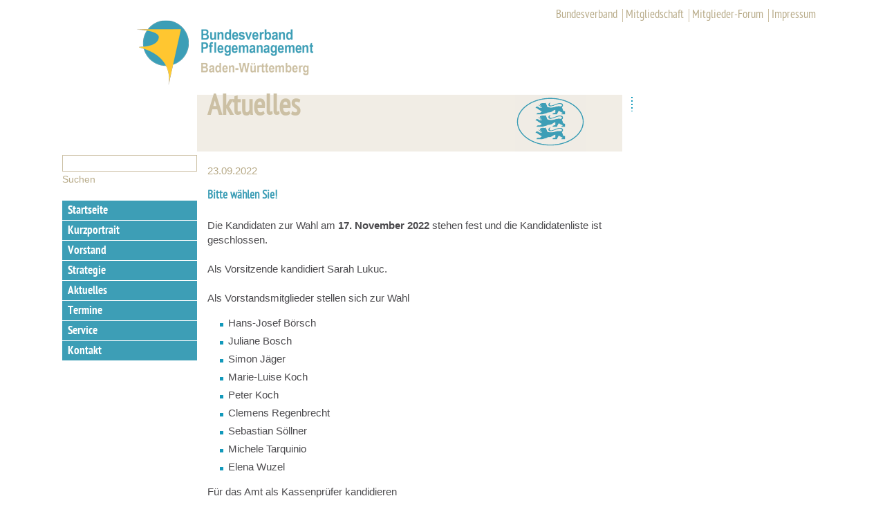

--- FILE ---
content_type: text/html; charset=utf-8
request_url: https://baden-wuerttemberg.bundesverband-pflegemanagement.de/aktuelles-415/items/711.html
body_size: 4183
content:
<!DOCTYPE html PUBLIC "-//W3C//DTD XHTML 1.0 Strict//EN" "http://www.w3.org/TR/xhtml1/DTD/xhtml1-strict.dtd"><html xmlns="http://www.w3.org/1999/xhtml" xml:lang="de" lang="de"><head><meta http-equiv="Content-Type" content="text/html; charset=utf-8" /><!--

	This website is powered by Contao Open Source CMS :: Licensed under GNU/LGPL
	Copyright ©2005-2026 by Leo Feyer :: Extensions are copyright of their respective owners
	Visit the project website at http://www.contao.org for more information

//--><title>Bitte wählen Sie! - Baden-Württemberg</title><base href="https://baden-wuerttemberg.bundesverband-pflegemanagement.de/" /><meta name="robots" content="index,follow" /><meta name="description" content="Am 17. November 2022 wählt der Bundesverband Pflegemanagement seinen neuen Vorstand!" /><meta name="keywords" content="" /><meta http-equiv="Content-Style-Type" content="text/css" /><meta http-equiv="Content-Script-Type" content="text/javascript" /><link type="text/css" rel="stylesheet" href="system/scripts/stylesheet-a649cbfd.css" /><script type="text/javascript" src="system/scripts/javascript-5458dd18.js"></script><meta name="viewport" content="width=device-width,initial-scale=1.0, user-scalable=no"><!-- Contao Webfontloader by twobox.com and delahaye.de //--><link rel="stylesheet" href="files/fontsquirrel/PT-Sans/stylesheet.css" type="text/css" /></head><body id="top" class="mac chrome ch131 baden-wuerttemberg_current"><!--[if lte IE 6]><div style="background:#ffc;padding:12px;border-bottom:1px solid #e4790f;font-size:14px;color:#000;text-align:center;"><strong>Achtung!</strong> Sie verwenden einen <a href="http://ie6countdown.com" style="font-size:14px;color:#e4790f;">veralteten Browser</a> und <strong>können nicht alle Funktionen dieser Webseite nutzen</strong>.</div><![endif]--><div id="wrapper"><div id="header"><div class="inside"><!-- indexer::stop --><div class="mod_zw_image_logo block"><div class="image_container"><a href="startseite.html" title="Logo 310 bw"><img src="files/css/Logo_310_bw.png" width="301" height="96" alt="Logo 310 bw" /></a></div></div><!-- indexer::continue --><div id="burger"></div><!-- indexer::stop --><div class="mod_navigation block"><a href="aktuelles-415/items/711.html#skipNavigation41" class="invisible">Navigation überspringen</a><ul class="level_1"><li class="first"><a href="http://www.bv-pflegemanagement.de" title="Bundesverband" class="first">Bundesverband</a></li><li><a href="http://www.bv-pflegemanagement.de/mitgliedschaft.html" title="Mitgliedschaft">Mitgliedschaft</a></li><li><a href="http://www.bv-pflegemanagement.de/mitgliederbereich.html" title="Mitglieder-Forum">Mitglieder-Forum</a></li><li class="last"><a href="impressum.html" title="Impressum" class="last">Impressum</a></li></ul><a id="skipNavigation41" class="invisible">&nbsp;</a></div><!-- indexer::continue --><h1 class="pagetitle">Aktuelles</h1></div></div><div id="container"><div id="left"><div class="inside"><!-- indexer::stop --><div class="mod_search block" id="search"><form action="https://www.bv-pflegemanagement.de/suche.html" method="get"><div class="formbody"><label for="ctrl_keywords_5" class="invisible">Suchbegriffe</label><input type="text" name="keywords" id="ctrl_keywords_5" class="text" value="" /><input type="submit" id="ctrl_submit_5" class="submit" value="Suchen" /></div></form></div><!-- indexer::continue --><!-- indexer::stop --><div class="mod_navigation block"><a href="aktuelles-415/items/711.html#skipNavigation39" class="invisible">Navigation überspringen</a><ul class="level_1"><li class="startseite first"><a href="startseite.html" title="Startseite" class="startseite first">Startseite</a></li><li><a href="kurzportait.html" title="Kurzportrait">Kurzportrait</a></li><li><a href="vorstand.html" title="Vorstand">Vorstand</a></li><li><a href="strategie.html" title="Strategie">Strategie</a></li><li class="trail"><a href="aktuelles.html" title="Aktuelles" class="trail">Aktuelles</a></li><li><a href="termine.html" title="Termine">Termine</a></li><li><a href="service.html" title="Service">Service</a></li><li class="last"><a href="kontakt-256.html" title="Kontakt" class="last">Kontakt</a></li></ul><a id="skipNavigation39" class="invisible">&nbsp;</a></div><!-- indexer::continue --></div></div><div id="right"><div class="inside">&nbsp;</div></div><div id="main"><div class="inside"><div class="mod_article block" id="aktuelles-415"><div class="mod_catalogreader block"><div class="layout_full"><div class="item  first last even"><div class="field datum"><div class="label">Datum</div><div class="value">23.09.2022</div></div><div class="field titel"><div class="label">Titel</div><div class="value">Bitte wählen Sie!</div></div><div class="field text"><div class="label">Text</div><div class="value"><div>Die Kandidaten zur Wahl am <strong>17. November 2022</strong> stehen fest und die Kandidatenliste ist geschlossen.</div><div>&nbsp;</div><div>Als Vorsitzende kandidiert Sarah Lukuc.</div><div>&nbsp;</div><div>Als Vorstandsmitglieder stellen sich zur Wahl</div><ul><li>Hans-Josef Börsch</li><li>Juliane Bosch</li><li>Simon Jäger</li><li>Marie-Luise Koch</li><li>Peter Koch</li><li>Clemens Regenbrecht</li><li>Sebastian Söllner</li><li>Michele Tarquinio</li><li>Elena Wuzel</li></ul><p>Für das Amt als Kassenprüfer kandidieren</p><ul><li>Klaus Avermann</li><li>Ludger Risse</li></ul><p>Sie haben die Möglichkeit der Briefwahl!</p><p>Sollten Sie verhindert sein und nicht an der Mitgliederversammlung am <strong>17. November 2022</strong> in <strong>Teltow</strong> teilnehmen können, können Sie von der Briefwahl Gebrauch machen. Hierzu sind die Briefwahlunterlagen bis spätestens zum <strong>28. Oktober 2022</strong> schriftlich bei der Bundesgeschäftsstelle in Berlin anzufordern.</p></div></div><div class="field anhang"><div class="label">Anhang</div><div class="value"><span class="file last odd"><img src="system/themes/default/images/iconPDF.gif" alt="11 Kandidatur Vorstand Bundesverband Pflegemanagement. Elena Wuzeldocx" /> <a href="aktuelles-415/items/711.html?file=files/bvpm/meldungen/Aktuelles/2022/11%20Kandidatur%20Vorstand%20Bundesverband%20Pflegemanagement.%20Elena%20Wuzeldocx.pdf" title="11 Kandidatur Vorstand Bundesverband Pflegemanagement. Elena Wuzeldocx">11 Kandidatur Vorstand Bundesverband Pflegemanagement. Elena Wuzeldocx.pdf (229,8 kB)</a></span><span class="file even"><img src="system/themes/default/images/iconPDF.gif" alt="10 Kandidatur Vorstand Bundesverband Pflegemanagement Michele Tarquinio" /> <a href="aktuelles-415/items/711.html?file=files/bvpm/meldungen/Aktuelles/2022/10%20Kandidatur%20Vorstand%20Bundesverband%20Pflegemanagement%20Michele%20Tarquinio.pdf" title="10 Kandidatur Vorstand Bundesverband Pflegemanagement Michele Tarquinio">10 Kandidatur Vorstand Bundesverband Pflegemanagement Michele Tarquinio.pdf (48,6 kB)</a></span><span class="file odd"><img src="system/themes/default/images/iconPDF.gif" alt="9 Kandidatur Vorstand Bundesverband Pflegemanagement Sebastian Soellner" /> <a href="aktuelles-415/items/711.html?file=files/bvpm/meldungen/Aktuelles/2022/9%20Kandidatur%20Vorstand%20Bundesverband%20Pflegemanagement%20Sebastian%20Soellner.pdf" title="9 Kandidatur Vorstand Bundesverband Pflegemanagement Sebastian Soellner">9 Kandidatur Vorstand Bundesverband Pflegemanagement Sebastian Soellner.pdf (19,8 kB)</a></span><span class="file even"><img src="system/themes/default/images/iconPDF.gif" alt="8 Kandidatur Vorstand Bundesverband Pflegemanagement Clemens Regenbrecht" /> <a href="aktuelles-415/items/711.html?file=files/bvpm/meldungen/Aktuelles/2022/8%20Kandidatur%20Vorstand%20Bundesverband%20Pflegemanagement%20Clemens%20Regenbrecht.pdf" title="8 Kandidatur Vorstand Bundesverband Pflegemanagement Clemens Regenbrecht">8 Kandidatur Vorstand Bundesverband Pflegemanagement Clemens Regenbrecht.pdf (120,3 kB)</a></span><span class="file odd"><img src="system/themes/default/images/iconPDF.gif" alt="6 Kandidatur Vorstand Bundesverband Pflegemanagement Peter Koch" /> <a href="aktuelles-415/items/711.html?file=files/bvpm/meldungen/Aktuelles/2022/6%20Kandidatur%20Vorstand%20Bundesverband%20Pflegemanagement%20Peter%20Koch.pdf" title="6 Kandidatur Vorstand Bundesverband Pflegemanagement Peter Koch">6 Kandidatur Vorstand Bundesverband Pflegemanagement Peter Koch.pdf (216,7 kB)</a></span><span class="file even"><img src="system/themes/default/images/iconPDF.gif" alt="5 Kandidatur Vorstand Bundesverband Pflegemanagement Marie-Luise Koch" /> <a href="aktuelles-415/items/711.html?file=files/bvpm/meldungen/Aktuelles/2022/5%20Kandidatur%20Vorstand%20Bundesverband%20Pflegemanagement%20Marie-Luise%20Koch.pdf" title="5 Kandidatur Vorstand Bundesverband Pflegemanagement Marie-Luise Koch">5 Kandidatur Vorstand Bundesverband Pflegemanagement Marie-Luise Koch.pdf (144,2 kB)</a></span><span class="file odd"><img src="system/themes/default/images/iconPDF.gif" alt="4 Kandidatur Vorstand Bundesverband Pflegemanagement Simon Jaeger" /> <a href="aktuelles-415/items/711.html?file=files/bvpm/meldungen/Aktuelles/2022/4%20Kandidatur%20Vorstand%20Bundesverband%20Pflegemanagement%20Simon%20Jaeger.pdf" title="4 Kandidatur Vorstand Bundesverband Pflegemanagement Simon Jaeger">4 Kandidatur Vorstand Bundesverband Pflegemanagement Simon Jaeger.pdf (201,9 kB)</a></span><span class="file even"><img src="system/themes/default/images/iconPDF.gif" alt="3 Kandidatur Vorstand Bundesverband Pflegemanagement Juliane Bosch" /> <a href="aktuelles-415/items/711.html?file=files/bvpm/meldungen/Aktuelles/2022/3%20Kandidatur%20Vorstand%20Bundesverband%20Pflegemanagement%20Juliane%20Bosch.pdf" title="3 Kandidatur Vorstand Bundesverband Pflegemanagement Juliane Bosch">3 Kandidatur Vorstand Bundesverband Pflegemanagement Juliane Bosch.pdf (171,1 kB)</a></span><span class="file odd"><img src="system/themes/default/images/iconPDF.gif" alt="2 Kandidatur Vorstand Bundesverband Pflegemanagement Hans-Josef Boersch" /> <a href="aktuelles-415/items/711.html?file=files/bvpm/meldungen/Aktuelles/2022/2%20Kandidatur%20Vorstand%20Bundesverband%20Pflegemanagement%20Hans-Josef%20Boersch.pdf" title="2 Kandidatur Vorstand Bundesverband Pflegemanagement Hans-Josef Boersch">2 Kandidatur Vorstand Bundesverband Pflegemanagement Hans-Josef Boersch.pdf (454,8 kB)</a></span><span class="file first even"><img src="system/themes/default/images/iconPDF.gif" alt="1 Kandidatur Vorstandsvorsitzende Bundesverband Pflegemanagement Sarah Lukuc" /> <a href="aktuelles-415/items/711.html?file=files/bvpm/meldungen/Aktuelles/2022/1%20Kandidatur%20Vorstandsvorsitzende%20Bundesverband%20Pflegemanagement%20Sarah%20Lukuc.pdf" title="1 Kandidatur Vorstandsvorsitzende Bundesverband Pflegemanagement Sarah Lukuc">1 Kandidatur Vorstandsvorsitzende Bundesverband Pflegemanagement Sarah Lukuc.pdf (36,2 kB)</a></span></div></div></div></div><p class="back"><a href="https://baden-wuerttemberg.bundesverband-pflegemanagement.de" title="Zurück">Zurück</a></p></div></div></div><div class="custom"><div id="Mittelinks"><div class="inside"></div></div><div id="Mitterechts"><div class="inside"></div></div></div><div id="clear"></div></div></div><div id="footer"><div class="inside"><div class="mod_content"><!-- indexer::stop --><div class="ce_table block"><table id="table_36"><tbody><tr class="row_0 row_last even"><td class="col_0 col_first">Bundesverband Pflegemanagement<br />Alt-Moabit 91<br />10559 Berlin</td><td class="col_1 col_last">Tel. 030 - 44 03 76 93<br />info@bv-pflegemanagement.de</td></tr></tbody></table></div><!-- indexer::continue --></div></div></div></div><script type="text/javascript">/*<![CDATA[*/window.addEvent('domready',function(){new Accordion($$('div.toggler'),$$('div.accordion'),{opacity: false,alwaysHide: true,onActive: function(toggler,elem){elem.setProperty('aria-hidden','false');toggler.addClass('active');toggler.getNext('div').setStyle('visibility','visible').fade('in');toggler.setProperty('aria-expanded','true');return false;},onBackground: function(toggler,elem){elem.setProperty('aria-hidden','true');toggler.removeClass('active');toggler.getNext('div').fade('out').setStyle('visibility','hidden');toggler.setProperty('aria-expanded','false');return false;}});$$('div.toggler').each(function(elem){elem.setProperty('role','tab');elem.setProperty('tabindex',0);elem.addEvents({'keypress':function(event){if (event.code==13){this.fireEvent('click');}},'focus':function(){this.addClass('hover');},'blur':function(){this.removeClass('hover');},'mouseenter':function(){this.addClass('hover');},'mouseleave':function(){this.removeClass('hover');}});});$$('div.ce_accordion').each(function(elem){elem.setProperty('role','tablist');});$$('div.accordion').each(function(elem){elem.setProperty('role','tabpanel');});});/*]]>*/</script><script type="text/javascript" src="plugins/mediabox/1.3.4/js/mediabox.js"></script><script type="text/javascript">/*<![CDATA[*/Mediabox.scanPage=function(){var links=$$('a').filter(function(el){return el.rel&&el.rel.test(/^lightbox/i);});$$(links).mediabox({/* Put custom options here */},null,function(el){var rel0=this.rel.replace(/[[]|]/gi,' ');var relsize=rel0.split(' ');return (this==el)||((this.rel.length>8)&&el.rel.match(relsize[1]));});};window.addEvent('domready',Mediabox.scanPage);/*]]>*/</script><script>var $touchmenu=$('#burger');var $touchmenuContainer=$('#left');var $search=$('#mobilesearch');var $searchContainer=$('#search');$( document ).ready(function(){$touchmenu.on('click focus',function(){if($touchmenuContainer.hasClass('open')==false){$touchmenuContainer.addClass('open');}else{$touchmenuContainer.removeClass('open');}});$search.on('click',function(){if($searchContainer.hasClass('open')==false){$searchContainer.addClass('open');}else{$searchContainer.removeClass('open');}});});var collapseAccordion=function(){$touchmenuContainer.removeClass('open');$searchContainer.removeClass('open');};$(function (){$('html').on('click',collapseAccordion);$('body').on('click','#burger',function (e){e.stopPropagation();});$('body').on('click','#left',function (e){e.stopPropagation();});$('body').on('click','#mobilesearch',function (e){e.stopPropagation();});$('body').on('click','#search',function (e){e.stopPropagation();});});</script><script type="text/javascript">/*<![CDATA[*/new Request({url:'system/html/cron.txt',onComplete: function(txt){if (!txt) txt=0;if (parseInt(txt)<(Date.now()/1000 - 300)){new Request({url:'cron.php'}).get();}}}).get();/*]]>*/</script></body></html>

--- FILE ---
content_type: text/plain
request_url: https://baden-wuerttemberg.bundesverband-pflegemanagement.de/system/html/cron.txt
body_size: -80
content:
1769487455